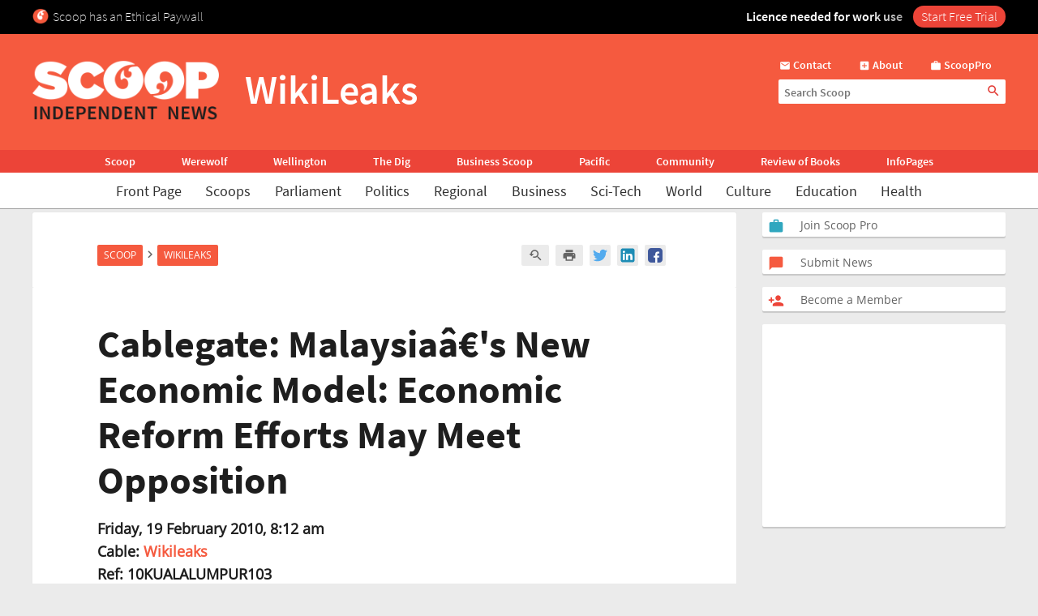

--- FILE ---
content_type: text/html; charset=UTF-8
request_url: https://www.scoop.co.nz/stories/WL1002/S01242.htm
body_size: 2255
content:
<!DOCTYPE html>
<html lang="en">
<head>
    <meta charset="utf-8">
    <meta name="viewport" content="width=device-width, initial-scale=1">
    <title></title>
    <style>
        body {
            font-family: "Arial";
        }
    </style>
    <script type="text/javascript">
    window.awsWafCookieDomainList = [];
    window.gokuProps = {
"key":"AQIDAHjcYu/GjX+QlghicBgQ/[base64]",
          "iv":"D549VgCW9wAAAkGE",
          "context":"pNpOCGRHHPQNdnIwn3EwWlQl36QI2KwgJLI090NY4wUqytEb0p4TIYCuShbnrTW/LrbUAfOqUpA0u6yMnL/AaVsqLZ0odJstf+lPenPW94st/bGaOgjDrs1l4gu7RJrgmO/uqPI7VA0qEde2esM5bMjQQTrgaf6m8+A8CoTCys8Wz6/bpE3PpdbGS2f+FTmeVj1LXAg25LZ3d3PnYIxb8rzTougXVPxKjjHbtlB38uMrWw96iBL3u8mAHKF4RsJ987JdpS180Oa9ect4SC+5XMj/FMCnl+aQW1L9cDfYF00ZVTYErpnOfGdo/uEbLqmJsi2um9OEX6xkeW5FM63RanrW90xDPOKdNfBvSkYLBajJuJBmUqWSGGJm6Mti53DYKNzuBqhEQShrUnXgoYxI9kHYB8/DBt81zQ/BQ5DbD4v7gxpY5sZoc4Dv/04T7CLAAfQN4ErZYIDj3wVwiDxDc9RcOO5ViUXtpM8H6wDgJLCfCPW7mAW0g98Cd+7hz2OB8r1DXAXnQjbAXHXJpK6krtXC5n9R0blp/v/WbJ7bHJMBHBUxCL/u6/vOMA+mxDgu+RoDC9l0RAwC4jQJzjwDoE1TBFVF7fNYpV3KLhu2rnYhb12ax/Dzrz7utKe+c8MUafMSEnpchU3G3DZJVCcDyDHJRJPiiXzAI+qpJh+SiwHhSjogJqUSYpSReeTEObAe0vOJZqnbhz7bZqCuPQ3AruUUsZ7e6oLC74zodITLlRI6pxJctlWPujweM78XaXOvMunfKBY2dQSbMY33O+/oEE8kJmDBvw=="
};
    </script>
    <script src="https://74c0c33c6cb6.2212dd66.us-east-2.token.awswaf.com/74c0c33c6cb6/6bce03ed618d/1a9c5bbc1809/challenge.js"></script>
</head>
<body>
    <div id="challenge-container"></div>
    <script type="text/javascript">
        AwsWafIntegration.saveReferrer();
        AwsWafIntegration.checkForceRefresh().then((forceRefresh) => {
            if (forceRefresh) {
                AwsWafIntegration.forceRefreshToken().then(() => {
                    window.location.reload(true);
                });
            } else {
                AwsWafIntegration.getToken().then(() => {
                    window.location.reload(true);
                });
            }
        });
    </script>
    <noscript>
        <h1>JavaScript is disabled</h1>
        In order to continue, we need to verify that you're not a robot.
        This requires JavaScript. Enable JavaScript and then reload the page.
    </noscript>
</body>
</html>

--- FILE ---
content_type: text/html;charset=UTF-8
request_url: https://www.scoop.co.nz/stories/WL1002/S01242.htm
body_size: 23730
content:

<!DOCTYPE html>
<html>
<head>
<meta http-equiv="content-type" content="text/html; charset=utf-8">
<meta name="viewport" content="width=device-width, initial-scale=1.0">


<meta name="title"       content="Cablegate: Malaysia&acirc;&euro;&#39;s New Economic Model: Economic Reform Efforts May Meet Opposition" />
<meta name="keywords"    content="Wikileaks, WikiLeaks, Cablegate, Economic Conditions, Financial and Monetary Affairs, Internal Governmental Affairs, Malaysia, Scoop" />
<meta name="description" content=" VZCZCXRO7450 PP RUEHCHI RUEHDT RUEHHM RUEHNH DE RUEHKL #0103/01 0500812 ZNY CCCCC ZZH P 190812Z FEB 10 FM AMEMBASSY KUALA LUMPUR TO RUEHC/SECSTATE WASHDC PRIORITY 3855 I" />
<link rel="amphtml"      href="https://m.scoop.co.nz/stories/WL1002/S01242/cablegate-malaysiaas-new-economic-model-economic-reform-efforts-may-meet-opposition.htm" />

<meta name="verify-v1" content="DmDRtGvVBvw+iZevBiahLdYqjyp7GyLA1poTPET2uBg=" >
<meta name="y_key" content="4091684479be8a25">
<meta name="msvalidate.01" content="D3EE7BEC171B22CC0004BCAD3AA9F55A" />
<meta name="google-site-verification" content="_g7_as_6L5G11kGq92K0w9zHzfUnAYXOUVCvYtF0evQ" />
<title>
Cablegate: Malaysiaâ€'s New Economic Model: Economic Reform Efforts May Meet Opposition | Scoop News
</title>
<!-- Scoop is Copyright (C) 1996-2026 Scoop Publishing Ltd - All Rights Reserved -->
<link rel="stylesheet" href="/styles/scoop.css?v=10.13" type="text/css" media="screen">
<link rel="stylesheet" href="/styles/textads.css?v=10.13" type="text/css" media="screen">
<link rel="stylesheet" href="/styles/tabs.css?v=10.13" type="text/css" media="screen">
<link rel="stylesheet" href="/images/fonts/material-icons/load.css?v=10.13" type="text/css" media="screen">
<link rel="stylesheet" href="/images/fonts/source-sans-pro/load.css?v=10.13" type="text/css" media="screen">
<link rel="stylesheet" href="/images/fonts/open-sans/load.css?v=10.13" type="text/css" media="screen">
<!--[if IE]><link rel="stylesheet" href="/styles/msie.css?v=10.13" type="text/css" media="screen"><![endif]-->
<!--[if IE 8]><link rel="stylesheet" href="/styles/msie8.css?v=10.13" type="text/css" media="screen"><![endif]-->
<link rel="stylesheet" href="/styles/print.css?v=10.13" type="text/css" media="print">





<link rel="shortcut icon" href="/images/favicons/favicon.png" />

<link rel="apple-touch-icon" sizes="192x192" type="image/png" href="/images/favicons/ati-192.png" />
<link rel="apple-touch-icon" sizes="120x120" type="image/png" href="/images/favicons/ati-120.png" />
<link rel="apple-touch-icon" sizes="76x76" type="image/png" href="/images/favicons/ati-76.png" />
<link rel="apple-touch-icon" sizes="72x72" type="image/png" href="/images/favicons/ati-72.png" />
<link rel="apple-touch-icon" sizes="114x114" type="image/png" href="/images/favicons/ati-114.png" />
<link rel="apple-touch-icon" sizes="180x180" type="image/png" href="/images/favicons/ati-180.png" />
<link rel="apple-touch-icon" sizes="57x57" type="image/png" href="/images/favicons/ati-57.png" />
<link rel="apple-touch-icon" sizes="152x152" type="image/png" href="/images/favicons/ati-152.png" />
<link rel="apple-touch-icon" sizes="64x64" type="image/png" href="/images/favicons/ati-64.png" />
<link rel="apple-touch-icon" sizes="48x48" type="image/png" href="/images/favicons/ati-48.png" />
<link rel="apple-touch-icon" sizes="32x32" type="image/png" href="/images/favicons/ati-32.png" />
<link rel="apple-touch-icon" sizes="16x16" type="image/png" href="/images/favicons/ati-16.png" />

<meta name="section_key" content="world">

<!-- removing these two per google instructions 2024-03-26
<script type="text/javascript" async="async" src="https://www.googletagservices.com/tag/js/gpt.js"></scrip
t>
<script type="text/javascript" async="async" src="https://www.google-analytics.com/analytics.js"></script>
-->

<script type="text/javascript">
  var googletag = googletag || {};
  googletag.cmd = googletag.cmd || [];
  var scoop = scoop || {};
  scoop.dom = {};
  scoop.dom.loaded = false;
  scoop.meta = {};
  scoop.meta.gaw = {};
  
  scoop.meta.gaw.sites = "Scoop";
  scoop.meta.gaw.sections = ["World"];

  scoop.meta.byline = "wikileaks";
  scoop.meta.gaw.bylines = ["wikileaks"];
  scoop.meta.gaw.keywords = [];

  (function(l) {
  l.push("cablegate");
  l.push("economic conditions");
  l.push("financial and monetary affairs");
  l.push("internal governmental affairs");
  l.push("malaysia");
  })(scoop.meta.gaw.keywords);

  scoop.meta.keywords = scoop.meta.gaw.keywords.slice();

  (function(l) {
  l.push("wikileaks");
  l.push("wikileaks");
  l.push("scoop");
  })(scoop.meta.keywords);

  


  if(typeof window['ga'] == 'undefined') {
    window.ga = function() {
      if(typeof window.ga['q'] == 'undefined') {
        window.ga.q = [];
      }
      window.ga.q.push(arguments);
    };
  }

  scoop.hohonu = {};
  scoop.hohonu.ga = {};
  scoop.hohonu.ga.trackers_ref = [
    {'code' : 'UA-4736591-1',  'tid' : 'GT1'},
    {'code' : 'UA-5942402-1',  'tid' : 'GT2'},
    {'code' : 'UA-4736591-25', 'tid' : 'GT3'},
    {'code' : 'UA-4736591-26', 'tid' : 'GT4'}
  ];
  scoop.hohonu.ga.recipies = [];

  scoop.hohonu.ga.addRecipie = function(recipie) {
    var gai = scoop.hohonu.ga;
    gai.recipies.push(recipie);
    setTimeout(function() {
      var x;
      for(x = 0; x < gai.trackers_ref.length; x += 1) {
        recipie(gai.trackers_ref[x]);
      }      
    }, 1);
  };  

  (function(gai) {
    var x;
    for(x = 0; x < gai.trackers_ref.length; x += 1) {
      ga('create', gai.trackers_ref[x].code, 'auto', gai.trackers_ref[x].tid);
    }
  })(scoop.hohonu.ga);

  scoop.hohonu.ga.addRecipie(function(tracker_ref) {
    ga(tracker_ref.tid + '.send', 'pageview');
  });
		   
  function GA_googleFillSlot() {} // NOOP
</script>

<script type="text/javascript" src="/styles/scoop-modern-1.js" async="async"></script>

<meta property="fb:admins" content="100007318459475" />
<meta property="og:image" content="http://img.scoop.co.nz/stories/images/1908/scoop_image.jpg" />

<!-- <script type="text/javascript" language="javascript" async="async" src="https://kara.scoop.co.nz/www-scoop-swbanner.js"></script> -->
<!-- v3 popup js -->
<script>
function showPopup() {
    const lastShown = localStorage.getItem('popupLastShown');
    if (lastShown && (Date.now() - lastShown) < 10 * 24 * 60 * 60 * 1000) {
        return; // Don't show if within 10 days. 
    }

    // Add the 'active' class to the popup element
    document.getElementById("popup").classList.add("active");

    setTimeout(function() {
        document.body.style.overflow = "hidden";
        document.documentElement.style.height = '100%';
    }, 1000); // delay (in milliseconds)

    localStorage.setItem('popupLastShown', Date.now());
}

function showPage(pageId) {
    // Hide all pages and remove 'active' class
    document.querySelectorAll('#popup-content > div').forEach(page => {
        page.style.display = 'none';
        page.classList.remove('active'); 
    });

    // Show the selected page and add 'active' class
    document.getElementById(pageId).style.display = 'block';
    document.getElementById(pageId).classList.add('active'); 
}

function closePopup() {
    // Remove the 'active' class to hide the popup
    document.getElementById("popup").classList.remove("active"); 

    document.body.style.overflow = "unset"; // Re-enable scrolling
    document.documentElement.style.height = 'auto'; 
}

function goToNewPage() {
    window.location.href = "https://pro.scoop.co.nz/individual/"; 
}

window.onload = function() {
    showPopup(); 
};
</script>
<style>
.story-panel { margin: 10px 0 20px 0;}
.story-panel img {
    height: 100px;
    width: 125px;
    object-fit: cover;
    margin: 5px 10px 10px 0;
}
.story-panel h4 {
    margin: 8px 0 0;
    font-size: 16px;
    color: #1e1e1e;
    font-size: 21px;
    line-height: 23px;
    margin-bottom: 8px;
    font-family: Source Sans Pro, Trebuchet MS, Arial;
}
.story-panel a p {
    color: #646464;
    }
.story-panel a:hover h4 {
    text-decoration: none;
    color: #f76b43;
}
.story-panel h4:nth-child(2) {
    font-size: 16px;
    margin-bottom: 0px;
}
.lead-story-panel a p {
    color: #646464;
}
.lead-story-panel a:hover h1 {
    text-decoration: none;
    color: #f76b43;
}
</style>

<style>
.article-left-box {margin: 20px 0; padding: 0;}
#article-topper-box {background: #ebebeb; float:left; padding: 24px 80px 24px 80px; margin: 0 -80px;}
@media screen and (max-width: 768px) {#article-topper-box {margin: 0 -32px; padding: 24px 32px 24px 32px;} }
@media screen and (max-width: 480px) { #article-topper-box {margin: 0 -8px; padding: 24px 8px 24px 8px;} }
#article-topper-box #top-stories {margin: 0 -80px;}
@media screen and (max-width: 768px) {#article-topper-box #top-stories {margin: 0 -32px; } }
@media screen and (max-width: 480px) {#article-topper-box #top-stories {margin: 0 -8px;} }
 .img-float-right img, #img-float-right img {height: 100px; width: 125px; object-fit: cover;}
</style>

<style>
figure.image {  display: table;  clear: both;  text-align: center;  margin: 1em auto;}
figure.image>img {  display: block;  margin: 0 auto;  max-width: 100%;  max-height: 400px;  min-width: 50px;}
figure.image>figcaption {  display: table-caption;  caption-side: bottom;  word-break: break-word;  color: hsl(0, 0%, 20%);  background-color: hsl(0, 0%, 97%);  padding: .6em;  font-size: .75em;  outline-offset: -1px;}
#article table {
    margin: 0 auto;
    border-collapse: collapse;
    border: 1px solid #ccc;}
#article table td {
    border: 1px solid #ccc;
    padding: 8px;
    text-align: left;}
#article table th {
    border: 1px solid #ccc;
    padding: 8px;
    text-align: left;}
blockquote {
    border-bottom: 4px solid #f55a3f;
    border-radius: 8px;
    color: black;
    padding: 8px 16px 0px 16px;
    background-color: #f55a3f1f;
    box-shadow: 0px 1px 3px 0px rgba(0, 0, 0, 0.2), 0px 1px 1px 0px rgba(0, 0, 0, 0.14), 0px 2px 1px -1px rgba(0, 0, 0, 0.12);}
    #article iframe {
	max-width:95%;
	width: 100%    }
/* CLS fix 2022 */
#outer-wrapper {padding-top: 230px;}
@media screen and (max-width: 935px) {
#outer-wrapper {padding-top: 30px;}
}
#outer-wrapper {display: flow-root;}
body.scrolling-menu {padding-top: unset;}
#header-purotu {position: fixed;}
</style>

<!-- Google Tag Manager -->
<script>
window.dataLayer = window.dataLayer || [];
</script>

<script>(function(w,d,s,l,i){w[l]=w[l]||[];w[l].push({'gtm.start':
new Date().getTime(),event:'gtm.js'});var f=d.getElementsByTagName(s)[0],
j=d.createElement(s),dl=l!='dataLayer'?'&l='+l:'';j.async=true;j.src=
'https://www.googletagmanager.com/gtm.js?id='+i+dl;f.parentNode.insertBefore(j,f);
})(window,document,'script','dataLayer','GTM-MFGHBG');</script>
<!-- End Google Tag Manager -->

<style>

.story-panel {
    margin: 10px 0 10px 0;
    float: left;
    padding: 10px 10px 10px 20px;
    box-shadow: 0px 2px 1px rgba(0, 0, 0, .15);
    background: #ffffff;
    border-radius: 2px;
}

.story-panel h4 i::after, .lead-story-panel h1 i::after {
    white-space: pre; content: '\A';
}

.story-panel h4 i, .lead-story-panel h1 i {
    font-size: 75%; font-weight: 500; line-height: 75%;
}

  
.left-col {
    padding-right: ;
    padding-left: 0px;
    background: none;
    border-right: none;
    width: calc(50% - 12px);
}

.centre-col {
    padding-left: 0px;
    padding-right: 0px;
    float: left;
    width: calc(50% - 12px);
    background: none;
    padding: none;
    padding-bottom: 24px;
}

.section-wrapper > .container > .section-wrapper {
 border-right: none;
}
  
div.section-wrapper {
    background: none !important;
    box-shadow: none !important;
    border-radius: unset !important;
}
  .headline-right > div > div[id^="div-gpt-ad"] {
    text-align: center;
}
  
  .headline-right:has(div > div[id^="div-gpt-ad"]) {
    box-shadow: none!important;
    background:none!important;
}
  
div > iframe[id^="google_ads_iframe_"] {
    width: initial!important;
    margin: 0 auto;
}
  
@media screen and (max-width: 970px) {
    .right-col {
        margin-left:8px!important;
	    margin-right:8px!important;
	    float: left;
        width: calc(100% - 16px);
        background: #FFF;
        margin-bottom: 24px;		
    }

    .doubleleft-col {
        width: calc(100% - 16px);
        max-width: none;
        float: left;
        padding-bottom: 16px;
        padding-left: 8px;
        padding-right: 8px;
    }

    #leader {
        float: left;
        padding: 16px 16px 24px 16px!important;
    }

    div.section-wrapper, #header-wrapper-base, #top-strip-base {
        width: 100%; /*   width: calc(100%); */
        margin-left: 0px;
        margin-right: 24px;
    }
  
    .section-wrapper > .container > .section-wrapper, #outer-wrapper > .container > .section-wrapper {
      /*teststsrt  margin-left: 8px; /* margin > Padding */
    }
  #outer-wrapper {
          width: 100%; 
    }
    .container > .section-wrapper {
         width: calc(100% - 8px);  /* new */
          margin-left: 8px; /* new */
    }
    .centre-col, .left-col {
        padding-right: ; * was 8px */
        width: calc(50% - 12px);
    }

    .left-col {
        background: none;
        border-right: none;
      	padding-left:0px;
    }

    .section-wrapper > .container > .section-wrapper {
        border-right: none;
    }
}

@media screen and (max-width: 935px) {
    #outer-wrapper {
        padding-top: 127px;
    }
  
    .story-panel {
        margin: 10px 0 0px 0!important;
        padding: 8px 8px 8px 18px!important;
    }

    .story-panel h4 {
        font-size: 19px;
        line-height: 22px;
    }
  
    .centre-col, .left-col {
        width: calc(50% - 8px);
	    margin-left: 0px;
	    margin-right: 0px;
        padding-right: 0px;
        float: left;
    }
    .centre-col {
    padding-left: 8px !important; /* maring > Padding */
    }
    .left-col {
    padding-top: 16px;
    }
  
    div.section-wrapper, #header-wrapper-base, #top-strip-base {
        width: 100%;
        margin-left: 0;
        margin-right: 0;
    }

    #top-stories {
        overflow-x: scroll;
        overflow-y: hidden;
        display: -webkit-box;
        margin-right: -8px;
        margin-left: -8px;
        float: none;
        scrollbar-width: none; /* Firefox */
        -ms-overflow-style: none;  /* Internet Explorer 10+ */
        scrollbar-width: thin;
        margin-bottom: 24px;
        padding-bottom: 0px;
  }
    
    #top-stories::-webkit-scrollbar {
        display: none;
        width: 0;
        height: 0;
    }
    .top-story {
	    width: 150px;
	    height: 100px;
        border-radius: 5px;
    } 
   .top-story:first-of-type  {
	    margin-left:8px
    }
    .top-story:last-of-type  {
	    margin-right:8px
    }
   #header-purotu-wires ul li {
	    display: block;
        margin: 0 14px;
      
    }
    #header-purotu-wires {
        display: block;
        width: 100%;
        float: left;
        overflow-x: auto;
        /* position: relative; */
        /* top: 20px; */
   } 
    #header-purotu-wires ul {
        margin-left: 0px;
        overflow: scroll;
        scrollbar-width: thin;
        width:100%;
        height: 40px;
        display:-webkit-box;
        margin-right: 0px;
        float: none;
        /* scrollbar-width: none; /* Firefox */
        -ms-overflow-style: none;  /* Internet Explorer 10+ */ 
   }
    #header-purotu-wires ul::-webkit-scrollbar {
        display: none;
        width: 0;
        height: 0;
    }
    #header-purotu.scrolling-menu #header-purotu-wires { 
        display:none; 
    }
}

@media screen and (max-width: 540px) {
    .centre-col, .left-col {
    width: calc(100% - 8px)!important; /* was 16 */
    }
   .story-panel img, .img-float-right img, #img-float-right img {
    height: 150px;
    width: 45%;
    }
   /* .story-panel h4 i::before {
    white-space: pre; content: '\A';
    } */
    .left-col {
    padding-bottom: 0px;
    /* padding-left:8px; */
    }
    .centre-col {
    padding-top: 0px; 
    margin-left: 0px !important;
    padding-left: 0px !important;
  }
}


</style>





<!-- open graph story  -->



</head>
<body>
<div id="page-wrapper">


<!-- spider trap -->
<a href="/robots/bad-robot.html"><img height="1" width="1" align="right" border="0" src="//img.scoop.co.nz/images/pixel.gif?bad-robot"></a>
<!-- end spider trap -->



<div id="header-purotu">
  <div id="header-purotu-strip">
    <!-- <style>
@media screen and (max-width: 970px) {
#top-dfp {display: none;}
}
#top-dfp {text-align: center; min-height:120px;}
</style>
<div id="top-dfp"><! -- /1688062/Scoop_Big-Banner --  >
<style> 
@media screen and (min-width: 935px){
#outer-wrapper {padding-top: 350px;} }</style>
<div id='div-gpt-ad-1493962836337-0'>
<script>
googletag.cmd.push(function() { googletag.display('div-gpt-ad-1493962836337-0'); });
</script>
</div> 
</div> -->
<!-- Google Tag Manager (noscript) -->
<noscript><iframe src="https://www.googletagmanager.com/ns.html?id=GTM-MFGHBG"
height="0" width="0" style="display:none;visibility:hidden"></iframe></noscript>
<!-- End Google Tag Manager (noscript) -->
<div id="ethical-paywall-banner" style=" width: 100%; height: 42px;display: block;background: #000;color: #fff;border: none;overflow:hidden;">
<style>
@media screen and (max-width: 935px) {#header-purotu {height: 87px;} #outer-wrapper {padding-top: 87px;}} #header-purotu-strip {display:block!important;padding:0px!important;}
@media screen and (max-width: 794px) {#ep-banner-left {display:none;}} a:hover.ep-button{background-color:#E04035!important;}
@keyframes shimmer { 100% {-webkit-mask-position:left}}
</style>
<div id="ethical-paywall-banner-content" style="max-width: 1220px;margin: 0 auto;font-size: 1em;">


<div id="ep-banner-left" style="float: left; font-weight: 200; font-size: 1em; text-align: left;position: relative;margin-left: 10px;top: 10px; margin-right: 10px;"><img height="20px" width="20px" src="https://www.scoop.co.nz/images/favicons/ati-48.png" style="float:left; margin-right: 5px;">Scoop has an Ethical Paywall
</div>

<div id="ep-banner-right" style="position: relative;float:right;top: 10px;margin-right:10px; font-weight: 600;"><span style="-webkit-mask:linear-gradient(-90deg,#000 45%,#0005,#000 70%) right/350% 100%; background-repeat: no-repeat; animation: shimmer 4s 4;">Licence needed for work use </span><a class="ep-button" href="https://pro.scoop.co.nz/individual/?epb" style="color:#fff;margin-left:10px;background:#EC4438;border-radius:15px;padding:3px 10px 4px 10px;font-weight:300;">Start Free Trial</a></div>
</div>
</div>


  </div>
  <div id="pp-banner"></div>
  <div id="header-purotu-thick">
    <i class="material-icons" id="header-purotu-menu-button">&#xE5D2;</i>
    <div id="header-purotu-logo">
      <a href="/?from=top-banner-purotu-1">
	<img alt="Scoop" src="/images/Scoop_Independent_News_BWLogo.svg.png" title="Go to the home page" class="for-full">
	<img alt="Scoop" src="/images/Scoop_Independent_News_White.png" title="Go to the home page" class="for-skinny">
      </a>
    </div>
    <div id="header-purotu-title">WikiLeaks</div>
    <div id="header-purotu-tools">
      <div id="header-purotu-shortcuts">
	
<a id="about-us-head" href="https://www.scoop.co.nz/about/contact.html"><i class="material-icons">&#xE0BE;</i> <span>Contact</span></a>
<a id="subscribe-head" href="https://www.scoop.co.nz/about/about.html"><i class="material-icons">&#xE146;</i> <span>About</span></a>
<a id="login-head" href="https://pro.scoop.co.nz/?from=scoop"><i class="material-icons">&#xE8F9;</i> <span>ScoopPro</span></a>

      </div>
      <div id="header-purotu-search">
    <form method="get" action="https://search.scoop.co.nz/search">
    <input class="scoop-words" placeholder="Search Scoop" type="text" name="q" maxlength="50" /><button type="submit" name="submit"><i class="material-icons">&#xE8B6;</i>
</button>
</form>

</div>
    </div>
  </div>

  <div id="header-purotu-network">
    <ul>
      <li><a href="https://www.scoop.co.nz">Scoop</a></li>        
      <li><a href="http://werewolf.co.nz">Werewolf</a></li>        
      <li><a href="http://wellington.scoop.co.nz">Wellington</a></li>
      <li><a href="https://thedig.nz">The Dig</a></li>
      <li><a href="http://business.scoop.co.nz">Business Scoop</a></li>
      <li><a href="http://pacific.scoop.co.nz">Pacific</a></li>        
      <li><a href="http://community.scoop.co.nz">Community</a></li> 
      <li><a href="http://books.scoop.co.nz">Review of Books</a></li> 
      <li><a href="https://info.scoop.co.nz">InfoPages</a></li>  
    </ul>
  </div>
  
  <div id="header-purotu-wires">
    
<ul>
    <li><a href="https://www.scoop.co.nz/">Front Page</a></li>
    <li><a href="https://www.scoop.co.nz/news/scoops.html">Scoops</a></li>
    <li><a href="https://www.scoop.co.nz/news/parliament.html">Parliament</a></li>
    <li><a href="https://www.scoop.co.nz/news/politics.html">Politics</a></li>
    <li><a href="https://www.scoop.co.nz/news/regional.html">Regional</a></li>
    <li><a href="https://www.scoop.co.nz/news/business.html">Business</a></li>
    <li><a href="https://www.scoop.co.nz/news/sci-tech.html">Sci-Tech</a></li>
    <li><a href="https://www.scoop.co.nz/news/world.html">World</a></li>
    <li><a href="https://www.scoop.co.nz/news/culture.html">Culture</a></li>
    <li><a href="https://www.scoop.co.nz/news/education.html">Education</a></li>
    <li><a href="https://www.scoop.co.nz/news/health.html">Health</a></li>
</ul>

  </div>

  <div id="header-purotu-menu">
    <i class="material-icons" id="header-purotu-menu-button-2">&#xE5CD;</i>

    <div id="header-purotu-menu-tools">
      <div id="header-purotu-menu-search">
    <form method="get" action="https://search.scoop.co.nz/search">
    <input class="scoop-words" placeholder="Search Scoop" type="text" name="q" maxlength="50" /><button type="submit" name="submit"><i class="material-icons">&#xE8B6;</i>
</button>
</form>

</div>
      <div id="header-purotu-menu-shortcuts">
	
<a id="about-us-head" href="https://www.scoop.co.nz/about/contact.html"><i class="material-icons">&#xE0BE;</i> <span>Contact</span></a>
<a id="subscribe-head" href="https://www.scoop.co.nz/about/about.html"><i class="material-icons">&#xE146;</i> <span>About</span></a>
<a id="login-head" href="https://pro.scoop.co.nz/?from=scoop"><i class="material-icons">&#xE8F9;</i> <span>ScoopPro</span></a>

      </div>
    </div>

    <div class="header-purotu-menu-header">Scoop</div>
    
<ul>
    <li><a href="https://www.scoop.co.nz/">Front Page</a></li>
    <li><a href="https://www.scoop.co.nz/news/scoops.html">Scoops</a></li>
    <li><a href="https://www.scoop.co.nz/news/parliament.html">Parliament</a></li>
    <li><a href="https://www.scoop.co.nz/news/politics.html">Politics</a></li>
    <li><a href="https://www.scoop.co.nz/news/regional.html">Regional</a></li>
    <li><a href="https://www.scoop.co.nz/news/business.html">Business</a></li>
    <li><a href="https://www.scoop.co.nz/news/sci-tech.html">Sci-Tech</a></li>
    <li><a href="https://www.scoop.co.nz/news/world.html">World</a></li>
    <li><a href="https://www.scoop.co.nz/news/culture.html">Culture</a></li>
    <li><a href="https://www.scoop.co.nz/news/education.html">Education</a></li>
    <li><a href="https://www.scoop.co.nz/news/health.html">Health</a></li>
</ul>

    <div class="header-purotu-menu-header">Network</div>
    <ul>
      <li><a href="https://www.scoop.co.nz">Scoop</a></li>        
      <li><a href="http://werewolf.co.nz">Werewolf</a></li>        
      <li><a href="http://wellington.scoop.co.nz">Wellington Scoop</a></li>
      <li><a href="https://thedig.nz">The Dig</a></li>
      <li><a href="http://business.scoop.co.nz">Business Scoop</a></li>        
      <li><a href="http://pacific.scoop.co.nz">Pacific</a></li>
      <li><a href="http://community.scoop.co.nz">Community</a></li> 
      <li><a href="http://books.scoop.co.nz">Review of Books</a></li> 
      <li><a href="https://info.scoop.co.nz">InfoPages</a></li>  
    </ul>
  </div>

</div>


<div id="outer-wrapper">






<div class="article-subheadings">
  <p>
<a href="http://<% search.scoop.co.nz %>/" style="white-space: nowrap">Search</a></p>
</div>

<div id="article-head-spacer">&nbsp;</div>

<!-- LEADER -->
  <div class="container">
     <div class="doubleleft-col">
       

       


<div id="bread-crumb">
<a href="http://www.scoop.co.nz/">Scoop</a> <i class="material-icons bread-crumb-sep">&#xE315;</i> <a href="http://www.scoop.co.nz/news/wikileaks.html">WikiLeaks</a> 
    <div id="article-tools">




        <a rel="nofollow" title="Find related articles" href="http://search.scoop.co.nz/search?q=related:WL1002/S01242"><i class="material-icons">&#xe8fa;</i></a>

        <a rel="nofollow" title="Printer friendly version" href="http://www.scoop.co.nz/stories/print.html?path=WL1002/S01242.htm"><i class="material-icons">&#xe8ad;</i></a>

<a href="https://twitter.com/intent/tweet?url=http%3A%2F%2Fwww.scoop.co.nz%2Fstories%2FWL1002%2FS01242.htm&amp;text=Cablegate%3A%20Malaysia%C3%A2%E2%82%AC&#39;s%20New%20Economic%20Model%3A%20Economic%20Reform%20Efforts%20May%20Meet%20Opposition" class="social-media-toolkit-button" id="social-media-toolkit-twitter-button"><img src="/images/Icons_Twitter.svg" alt=""></a>
<a href="https://www.linkedin.com/shareArticle?url=http%3A%2F%2Fwww.scoop.co.nz%2Fstories%2FWL1002%2FS01242.htm&amp;mini=true&amp;source=http://www.scoop.co.nz&amp;title=Cablegate%3A%20Malaysia%C3%A2%E2%82%AC&#39;s%20New%20Economic%20Model%3A%20Economic%20Reform%20Efforts%20May%20Meet%20Opposition" class="social-media-toolkit-button" id="social-media-toolkit-linkedin-button"><img src="/images/Icons_LinkedIn.svg" alt=""></a>
<a href="https://www.facebook.com/share.php?u=http%3A%2F%2Fwww.scoop.co.nz%2Fstories%2FWL1002%2FS01242.htm" class="social-media-toolkit-button"><img src="/images/Icons_Facebook.svg" alt="" id="social-media-toolkit-facebook-button"></a>

<script type="text/javascript">
  if(scoop && scoop.hohonu && scoop.hohonu.ga) {
    var x;
    var networks = ['twitter', 'facebook', 'linkedin'];
    for(x = 0; x < networks.length; x += 1) {
      (function(network) {
        scoop.hohonu.ga.addRecipie(function(tracker_ref) {
          var button = document.getElementById('social-media-toolkit-' + network + '-button');
	  if((typeof button.addEventListener) == 'undefined') {
	    return;
	  }
          button.addEventListener('click', function() {
            ga(tracker_ref.tid + '.send', 'social', network, 'Share Button Click', window.location.href);
	    return true;
	  });
        });
      })(networks[x]);
    }
  }
</script>

    </div>
</div>




       <div id="article">
         <div class="story-top">
           <h1>Cablegate: Malaysiaâ€'s New Economic Model: Economic Reform Efforts May Meet Opposition</h1>

           <span class="byline"><b>Friday, 19 February 2010,  8:12 am</b><br />
             <b>Cable: <a href="https://info.scoop.co.nz/Wikileaks">Wikileaks</a></b><br/><b>Ref: 10KUALALUMPUR103</b></span>

         </div>

	 <p>
         <p>VZCZCXRO7450
<br>PP RUEHCHI RUEHDT RUEHHM RUEHNH
<br>DE RUEHKL #0103/01 0500812
<br>ZNY CCCCC ZZH
<br>P 190812Z FEB 10
<br>FM AMEMBASSY KUALA LUMPUR
<br>TO RUEHC/SECSTATE WASHDC PRIORITY 3855
<br>INFO RUCNASE/ASEAN MEMBER COLLECTIVE PRIORITY
<br>RUEATRS/DEPT OF TREASURY WASHINGTON DC PRIORITY
<br>RUCPDOC/DEPT OF COMMERCE WASHINGTON DC PRIORITY
<br>RHHMUNA/HQ USPACOM HONOLULU HI PRIORITY
<br>RHEHNSC/NSC WASHDC PRIORITY
<br><p>C O N F I D E N T I A L SECTION 01 OF 05 KUALA LUMPUR 000103 
<p>SIPDIS 
<p>STATE FOR EAP/MTS FOR DBISCHOF 
<br>STATE FOR EEB/IFD/OMA FOR BSAUNDERS AND AWHITTINGTON 
<br>STATE PASS USTR - WEISEL AND BELL 
<br>STATE PASS FEDERAL RESERVE AND EXIMBANK 
<br>STATE PASS FEDERAL RESERVE SAN FRANCISCO TCURRAN 
<br>SINGAPORE PASS SBLEIWEIS 
<br>USDOC FOR 4430/MAC/EAP/MHOGGE 
<br>TREASURY FOR OASIA AND IRS 
<br>GENEVA FOR USTR 
<p>E.O. 12958: DECL: 01/19/2020 
<br>TAGS: ECON EFIN ENIV EXIM MY PGOV
<br>SUBJECT: MALAYSIA’S NEW ECONOMIC MODEL: ECONOMIC REFORM EFFORTS MAY MEET OPPOSITION 
<p>REF: A. 09 KUALA LUMPUR 303 
<br>     B. 09 KUALA LUMPUR 318 
<br>     C. 09 KUALA LUMPUR 887 
<p>1.  (C) Summary:  Prime Minister Najib Razak (Najib) 
<br>introduced a first wave of limited economic reforms (refs A 
<br>and B) shortly after taking office in April 2009 and has 
<br>promised more substantial economic reforms designed to 
<br>improve Malaysia's competitiveness (ref C).  To accomplish 
<br>this, Najib formed the National Economic Advisory Committee 
<br>(NEAC) to develop a New Economic Model (NEM), an economic 
<br>policy roadmap which he hopes will lead Malaysia from middle 
<br>income to high income country status.  Little has been 
<br>revealed about the contents of the NEM, but government 
<br>officials say it is intended to address Malaysia's 
<br>"stagnating" economy, by improving education, reducing 
<br>corruption, strengthening weak public institutions, 
<br>reconfiguring emigration, cutting back on government 
<br>over-involvement in the private sector, and increasing low 
<br>domestic investment rates.  Leading Malaysian economists 
<br>believe that Najib is sincere in his desire to address these 
<br>problems.  However, they question his ability to make major 
<br>changes in the government's long-standing discriminatory 
<br>Bumiputera preference policies which have discouraged 
<br>domestic investment and new business formation and are 
<br>driving the "brain drain" of  young professional Malaysians 
<br>frustrated with limited opportunities under this  system. 
<br>Economists here expect Najib's effort to establish a policy 
<br>framework that will foster a more gradual move away from 
<br>ethnic preferences to a merit-based economy, but believe that 
<br>may be insufficient.   If PM Najib is unable to deliver on 
<br>NEM reforms, they expect the opposition will seize the reform 
<br>agenda as an issue for possible 2012 elections.   Executing a 
<br>robust NEM, however, will be even more difficult as the PM 
<br>will undoubtedly face steady opposition from within his own 
<br>political party (UMNO), particularly from members who fear 
<br>their parliamentary seats may be lost if the current 
<br>patronage system is dismantled.  End Summary. 

<div class="article-left-box-wrapper"><div class="article-left-box">
        




<div class="headline-right"><div id="in-cont" style="background:white;">
 <div id="txt1" style="text-align:left; font-size:14px; font-style: italic; color: grey; padding: 4px;">Advertisement - scroll to continue reading</div>

  <div style="min-height:250px;min-width: 300px;"><style> @media screen and (max-width: 768px) {.article-left-box {float: none; margin: 20px auto 20px auto; margin-left: calc( (100% - 300px) / 2 );}} 
@media screen and (max-width: 970px) {#article iframe { max-width: 100%;}} #article iframe { max-width: 100%;}</style>
<!-- /1688062/Scoop_Super-Rectangle -->
   <div id='div-gpt-ad-1493962836337-4' style="padding: 0 20px 0 0; text-align: center;">
<script>
googletag.cmd.push(function() { googletag.display('div-gpt-ad-1493962836337-4'); });
</script>
   </div>

  </div> 
</div>
</div>

</div></div>
<p>The New Economic Model: Reigniting High Growth 
<br>--------------------------------------------- - 
<p>2.  (C) Since Prime Minister Najib Tun Razak (Najib) took 
<br>office in April 2009, he has called for Malaysia to move from 
<br>a low value-added, manufacturing-for-export oriented middle 
<br>income economy to a knowledge-based service oriented high 
<br>income economy.  He has used the rubric of former Prime 
<br>Minister Mahathir's Vision 2020 goal of reaching "high-income 
<br>country" status by the year 2020 as his call to action to 
<br>justify developing a "New Economic Model" (NEM) to promote 
<br>economic transformation.  PM Najib quickly announced an 
<br>investment liberalization agenda and by April 2009 
<br>implemented a first tranche of reforms aimed at reducing 
<br>bumiputra (ethnic Malays and other non-Chinese or Indian 
<br>ethnicities) ownership requirements in 27 different 
<br>non-influential service sectors (e.g. veterinary services and 
<br>ship salvage and refloatation services) and allow foreign 
<br>controlling ownership interests in some types of financial 
<br>institutions (Ref A).  PM Najib announced a second tranche of 
<br>reforms late in April including reducing bumiputra ownership 
<br>requirements on all listed companies from 30% to 12.5% and 
<br>repealing Foreign Investment Commission guidelines on new 
<br>mergers and acquisitions by foreign firms (Ref B).  In July, 
<br>PM Najib formed the National Economic Advisory Committee 
<br>(NEAC) and charged the new body - made up of high profile 
<br>Malaysian and non-Malaysian economic figures - with 
<br>developing the NEM.  In his October 23 budget speech (Ref C), 
<br>PM Najib promised additional economic reforms. 
<p>Financial Crisis and Capital Flight Push GOM to Reform 
<br>--------------------------------------------- --------- 
<p>3. (C) Najib has been forced to consider a broader reform 
<br>program because the Global financial crisis (GFC) has put 
<br>tremendous pressure on the underpinnings of Malaysia's 
<br>economic growth.  FDI has slowed to a trickle, $15 billion of 
<br>portfolio investment departed in 2009 and has just begun to 
<br>return, and there remain large domestic reverse investment 
<br>outflows as Malaysian conglomerates focus on overseas rather 
<br>than domestic investment.  According to a January 8 UBS 
<br>Securities report, Malaysia experienced net capital out flows 
<br>in excess of $27 billion from mid-2008 to mid-2009.  More 
<br>telling, the UBS report states Malaysia has not experienced 
<br>net capital inflows in any one calendar year since 1997.  UBS 
<br>cites domestic investors investing outside Malaysia as the 
<br>primary source of the outflows.  PriceWaterhouse Coopers 
<br>Consulting Malaysia (PWC) General Manager Pearlene Cheong 
<br>described Western multi-national corporate interest in 
<br>investing in Malaysia as "dormant" and that ethnic Chinese 
<br>Malaysians had been taking their money out of Malaysia ever 
<br>since the Asian financial crisis.  She said that PWC's 
<br>investor advisory business has seen primarily North Asian 
<br>investors working in the extractive industries focused in 
<br>East Malaysia and added, "This is not the knowledge-based 
<br>type of employment that the government is looking for to 
<br>stimulate wage growth." 
<p>Bold Statements Calling for Change 
<br>---------------------------------- 
<p>4. (C) The Najib administration has identified several areas 
<br>of the economy needing reform and has announced its 
<br>intentions to carry out reforms through the NEM.  In a 
<br>December 1 speech to the Malaysian Institute of Economic 
<br>Research, Finance Minister II Husni said Malaysia's economy 
<br>was "stagnating" and highlighted Malaysia's most pressing 
<br>economic issues needing to be addressed by the NEM as 
<br>education, corruption, GOM economic over-management, weak 
<br>public institutions, emigration, and low domestic investment 
<br>rates. 
<p>Education: Husni said, "Our universities are a 
<br>disappointment." He cited Malaysia as having its highest 
<br>unemployment rate for recent college graduates while adding 
<br>that there is a severe shortage of skilled workers, implying 
<br>that large numbers of Malaysian recent college graduates are 
<br>unskilled.  Malaysian sovereign wealth fund Khazanah reported 
<br>that skilled labor shortages and the poor quality of 
<br>Malaysian graduates costs Malaysian competitiveness 15% of 
<br>GDP annually. 
<p>Corruption and Cronyism: He cited the recently released 
<br>Transparency International 2009 Corruption Perception Index, 
<br>in which Malaysia fell to number 56 of 180 countries, its 
<br>lowest rating in over 20 years, and continuing a fall from 
<br>number 26 in 2004.  Husni promised wholesale reform in 
<br>government procurement practices, controlled by the Ministry 
<br>of Finance, and an end to sole source contracts, except for 
<br>the military. 
<p>GOM Over-involvement in the Economy: Husni called for the 
<br>transparent divestiture of GOM interests in government-linked 
<br>corporations (GLCs) and the restoration of the private 
<br>sector's role as the primary engine for growth.  He also 
<br>cited that the GOM needs to discontinue open-ended protection 
<br>of domestic industries, allow market driven resource 
<br>allocation including greater precision in subsidy allocation, 
<br>and foster better competition policies to spur innovation. 
<p>Weak Public Institutions: Husni criticized the lack of 
<br>diversity in the civil service and proposed strengthening 
<br>public institutions through greater ethnic participation. 
<p>Brain Drain: He noted barriers to non-bumiputras in the job 
<br>market, starting and growing businesses, purchasing housing, 
<br>and educational opportunities began a move of many well 
<br>educated non-bumiputra Malaysians to emigrate.  The fact that 
<br>800,000 young Malaysians are now working abroad, 300,000 
<br>having emigrated in the past 18 months, including increasing 
<br>numbers of ethnic Malays was recently noted in Parliament. 
<br>Malaysia's "brain drain" has begun to get the attention of 
<br>policy makers, according to Husni. 
<p>Low Domestic Investment: Since 1997, domestic investment 
<br>rates halved from 20-25% of GDP annually to roughly 10% and 
<br>have remained at reduced levels for the past decade.  Husni 
<br>said that the 1Malaysia concept is intended to introduce 
<br>competition and move Malaysia to a more performance-based 
<br>culture like Japan, Korean, and Singapore, promoting an 
<br>attractive investment and working environment for all 
<br>Malaysians. 
<p>NEM to be Broad and Wide-Ranging 
<br>-------------------------------- 
<p>5.  (C) The government and our contacts have released few 
<br>details of the upcoming NEM.  However, PM Najib announced 
<br>December 22 at the Finance Ministry's "Media Night" that he 
<br>had approved the NEM direction, and that the final model will 
<br>be presented to the Cabinet and made public by the end of 
<br>February 2010.  The NEM will "set the direction of the 
<br>economy and make the economy more resilient", according to 
<br>Najib.  NEAC Acting Director of Research Tong Yee Siong, said 
<br>the NEAC met the week of February 1-5 to finalize its 
<br>recommendations to the Cabinet for approval and public 
<br>release by the end of February.  Tong told Econoffs that the 
<br>NEAC will produce goal papers and an economic model 
<br>framework.  Tong expected the recommendations to be very 
<br>broad, and would propose a policy framework to address the 
<br>most significant economic issues facing Malaysia and improve 
<br>its economic competitiveness.  Nicholas Zefferies, the 
<br>president of AmCham, and the only "foreign" member of the 
<br>NEAC, told Econ Counselor January 13 that NEAC reform 
<br>recommendations to PM Najib would be wide-ranging.  Zefferies 
<br>said that Najib was planning to give NEAC powers similar to 
<br>the Prime Minister's Special Task Force to Facilitate 
<br>Business (Pemudah), to enforce the planned economic reform 
<br>program on government Ministries. 
<p>Economic Reform Versus Ethnic Preferences 
<br>----------------------------------------- 
<p>6.  (C) Tong told us that the NEAC is focused on removing 
<br>disincentives to domestic investment established in the New 
<br>Economic Policy (NEP) as a key to reinvigorating domestic and 
<br>foreign investment.  He added that any basis for serious 
<br>economic and investment reform efforts in Malaysia involves 
<br>dismantling old entrenched Bumiputra ethnic preferences 
<br>established since the Mahathir regime in the NEP.  Finance 
<br>Minister II Husni's speech was important for connecting 
<br>Najib's 1Malaysia slogan to real economic reform, according 
<br>to Malaysian Institute for Economic Research Managing 
<br>Director and long-time UMNO economic advisor Mohamed Ariff. 
<br>However, as Husni criticized Malaysia's longstanding ethnic 
<br>preference policies, he qualified his statements by asserting 
<br>that "the government is not abandoning bumiputras" and that 
<br>the government will pursue reform in "a prudent and cautious 
<br>method" in an effort to allay bumiputra fears of economic 
<br>displacement.  Ariff told us that the Husni speech angered 
<br>some senior UMNO members who complained that Najib was 
<br>opening the economy too much and moving too fast toward 
<br>reform.  Opposition parliament members praised the speech, 
<br>according to Ariff. 
<p>PM Najib Seeks Incremental Reform 
<br>--------------------------------- 
<p>7.  (C) Our economic contacts close to PM Najib said they 
<br>were convinced he is sincere about wanting economic reform. 
<br>Economic Planning Unit Deputy Director General K. Govindan, 
<br>who briefs PM Najib and the cabinet weekly on Malaysian 
<br>economic performance and economic policy, told us he believes 
<br>PM Najib understands in general terms the reforms needed to 
<br>improve human capital and productivity, increase trade and 
<br>investment, and reduce corruption.  Nevertheless, Govindan 
<br>said he does not make specific economic policy 
<br>recommendations at those meetings for fear of offending other 
<br>Ministers in the meeting who oppose the reform agenda.  Ariff 
<br>also believes PM Najib legitimately seeks economic reform. 
<br>Ariff told us PM Najib's words to him were "change or be 
<br>changed" when referring to economic reform.  But Ariff also 
<br>said he expected PM Najib to slowly pick away at the NEP 
<br>without causing too much economic and political disruption. 
<br>This will require regularly announcing small reforms rather 
<br>than the sweeping reforms required to transform the economy. 
<br>Ariff offered the February NEM release and the June 2010 
<br>release of the 10th 5-year Malaysia Plan as two upcoming 
<br>opportunities for Najib to roll out more economic reforms. 
<p>Safe Won't Work 
<br>--------------- 
<p>8.  (C) In the view of our economist contacts, PM Najib's 
<br>"politically friendly" incremental strategy to economic 
<br>reform may end up being too little too late.  Tong projected 
<br>that for reform to work, the PM will need to make a bold 
<br>announcement on major reforms and then rally public support 
<br>for change.  Tong said that NEAC members are advocating that 
<br>PM Najib announce significant structural changes to 
<br>Malaysia's economy as a part of the NEM.  Govindan agreed 
<br>that major structural changes are needed for sustained 
<br>economic growth.  He added that a series of small reform 
<br>programs will eventually limit Malaysia to an unacceptably 
<br>low 3-4% annual growth rate that will keep the country 
<br>trapped in middle income status until "politics are removed 
<br>from education and the economy."  The critical point, Ariff 
<br>said, was that while Malaysia continued taking baby steps on 
<br>economic reform, its competitors for investment such as 
<br>Indonesia, Thailand, and Vietnam would be overtaking Malaysia 
<br>as the first choice for foreign direct investment. 
<p>Ruling Party May Block Aggressive Reform 
<br>---------------------------------------- 
<p>9.  (C) Each of our contacts agreed that political will is 
<br>the key to reform, but none are convinced all of the coming 
<br>announcements of plans to reform Malaysia's economy will be 
<br>backed by substantially broad concrete measures.  Ariff told 
<br>us that after early enthusiasm for economic reform,  some 
<br>UMNO insiders do not want reform that would take away the 
<br>economic rents and patronage system they have relied on to 
<br>maintain the party's power base for over a generation.  Ariff 
<br>predicted that UMNO would not survive in power by moving to 
<br>an open and transparent system and that UMNO insiders would 
<br>challenge Najib if he moved too strongly on government 
<br>reform.  Govindan sees Malaysia's huge and largely ethnic 
<br>Malay civil service, completely loyal to UMNO, but 
<br>increasingly incompetent, as PM Najib's largest obstacle.  He 
<br>commented that the civil service has a very narrow world view 
<br>and will oppose, even refuse to implement, reforms perceived 
<br>as damaging ethnic Malay interests, even if convinced of the 
<br>long-run gains for Malaysia.  Tong told us that achieving any 
<br>of the goals developed by the NEAC will require significant 
<br>political buy-in to operationalize the policy changes 
<br>necessary to reinvigorate investment and spur additional 
<br>growth.  However, Tong commented that NEAC members are 
<br>frustrated with a lack of high-level political commitment 
<br>outside of PM Najib as well as the slow responses from 
<br>Ministries which impeded progress on the NEM.  He added that 
<br>some NEAC members are concerned that the NEM maybe merely a 
<br>public relations exercise that will have no real long-term 
<br>policy impact.  Zeffries told us that he was not confident 
<br>that PM Najib has a sufficiently strong political position to 
<br>pursue the NEAC's upcoming proposals.  Liew described the 
<br>opposition closely watching economic reform, offering that an 
<br>inability of the ruling coalition to implement promised 
<br>economic reforms will provide powerful political ammunition 
<br>for use in upcoming federal elections in 2012. 
<p>Ethnic Minorities Support Reform 
<br>-------------------------------- 
<p>10.  (C) Cheong sees her Malaysian private sector business 
<br>clients as highly supportive of the type of economic opening 
<br>she believes PM Najib will announce in the NEM and commented 
<br>that ethnic Chinese, Indian, and urban Malays not directly 
<br>benefitting from UMNO patronage will strongly support 
<br>economic reform efforts, but that rural Malays, a strong UMNO 
<br>constituent base, will fear changes labeled as detrimental to 
<br>Bumiputra interests.  However, Cheong observed that 
<br>Non-Bumiputras have successfully competed in the open economy 
<br>at a disadvantage to Bumiputra and government linked 
<br>businesses for over 30 years and that Malaysians would 
<br>patiently wait for change.  She added that the lack of 
<br>investment is so obvious that the government is practically 
<br>being forced to take action. 
<br>KEITH<!-- LINKS REMOVED 
 SUB:0 URL:WL1002/S01242.htm -->
<p>
<a href="http://www.scoop.co.nz/about/terms.html" target="_blank"><span>&#169; Scoop Media</span></a><!-- 
  LINKS NOT REMOVED 
  SUB:0
  URL:WL1002/S01242.htm
 -->
         <br>
<div id="story-footer" style="padding:20px 0;">
<!-- /1688062/Scoop_Story-Footer -->
<div id='div-gpt-ad-1493962836337-6' style='min-width: 300px; min-height: 250px; text-align: center;'><div style="text-align:center; font-size:14px; font-style: italic; color: grey; padding: 4px;">Advertisement - scroll to continue reading</div>
  <script>
    googletag.cmd.push(function() { googletag.display('div-gpt-ad-1493962836337-6'); });
  </script>
</div>
</div>
<!--
<div id="byline-block">
<style> a.supporter:hover {background:#EC4438!important;} 
@media screen and (max-width: 480px) { #byline-block div.byline-block {padding-right:16px;}}</style>
<div class="byline-block byline-block-light" style="background-color:#ebebeb; font-size:16px; line-height:22px; font-weight:normal; border: 1px solid #f55a3f; width: -webkit-fill-available;">
<h4>Did you know Scoop has an Ethical Paywall?</h4>
<p>If you're using Scoop for work, your organisation needs to pay a small license fee with Scoop Pro. We think that's fair, because your organisation is benefiting from using our news resources. In return, we'll also give your team access to pro news tools and keep Scoop free for personal use, because public access to news is important!<br /><br />
 <a class="supporter" href="https://pro.scoop.co.nz/?from=SFPro23" target="_blank" style="background: #f55a3f; color: #ffffff!important; border-radius: 2px; padding: 5px 12px 6px 12px;font-weight:normal;">Go to Scoop Pro</a>  
<a style="color:#1e1e1e;" href="https://pro.scoop.co.nz/using-scoop-for-work/?from=SFPro23" target="_blank"><u>Find out more</u></a></p> 
</div>
</div> -->
<!-- Pro Individual -->
<div id="byline-block">
<style> a.supporter:hover {background:#EC4438!important;} 
@media screen and (max-width: 480px) { #byline-block div.byline-block {padding-right:16px;}}</style>
<div class="byline-block byline-block-light" style="background-color:#fff; font-size:16px; line-height:22px; font-weight:normal; border: 1px solid #f55a3f; width: -webkit-fill-available;">
<h3 style="margin-top:0px;">Using Scoop for work?</h3>
<p> Scoop is free for personal use, but you’ll need a licence for work use. This is part of our Ethical Paywall and how we fund Scoop. Join today with plans starting from less than $3 per week, plus gain access to exclusive <i>Pro</i> features.<br><br>
 <a class="supporter" href="https://pro.scoop.co.nz/Individual/?from=ProIn24" target="_blank" style="background: #f55a3f; color: #ffffff!important; border-radius: 2px; display: unset; border:none; padding: 5px 12px 6px 12px;font-weight:normal;">Join Pro Individual</a>  
<a style="color:#1e1e1e;display: unset; border:none;" href="https://pro.scoop.co.nz/using-scoop-for-work/?from=ProIn24" target="_blank"><u>Find out more</u></a></p> 
</div>
</div>


<div id="byline-block"><div class="byline-block byline-block-light">Find more from <a href="https://info.scoop.co.nz/Wikileaks">Wikileaks</a> on InfoPages.</div></div>
         <div class="cleaner">&nbsp;</div>

       </div><!-- /article -->
  
       <div class="cleaner">&nbsp;</div>

       <div>&nbsp;</div>

       

       <div id="article-base-links">
          
        <a href="http://www.scoop.co.nz/news/world.html">World Headlines</a>

       </div>

       
        <div class="section-heading">
    <h2><a href="http://www.scoop.co.nz/sections/world.html">WORLD</a></h2>
<p>
</p>
</div>


       

       <br />

       
     </div><!-- /doubleleft-col -->

       
        	<div class="section-wrapper">
    
<div class="cleaner">&nbsp;</div>
<div class="left-col" id="img-float-right">
    <div class="story-panel"><a href="https://www.scoop.co.nz/stories/WO2601/S00230/one-year-later-how-us-policies-are-reshaping-global-health-and-humanitarian-aid.htm"><h4><img src="https://mc-store1.s3.amazonaws.com/media/nn/www-scoop-co-nz/scoopFP/CF073XSPNXNIdruw.jpg" width="125" height="100"><i>Médecins Sans Frontières:</i> One Year Later - How US Policies Are Reshaping Global Health And Humanitarian Aid</h4><p>Though MSF does not accept US government funding, over the course of 2025 our teams saw the devastating impact of the US government's retreat from the communities we serve.</p></a></div><div class="story-panel"><a href="https://www.scoop.co.nz/stories/WO2601/S00205/commonwealth-launches-mining-feasibility-guidelines-to-strengthen-government-decision-making.htm"><h4><img src="https://mc-store1.s3.amazonaws.com/media/nn/www-scoop-co-nz/scoopFP/ukl0ScmfCZB4ORPM.jpg" width="125" height="100"><i>The Commonwealth:</i> Commonwealth Launches Mining Feasibility Guidelines To Strengthen Government Decision Making</h4><p>The inaugural Commonwealth Secretariat Environmental Resilience Day showcased the work of the Secretariat’s Climate Change & Oceans Directorate, which includes the Energy & Natural Resources section, as a core pillar of the Strategic Plan 2025–2030.</p></a></div><div class="story-panel"><a href="https://www.scoop.co.nz/stories/WO2601/S00198/survey-implementation-and-analysis-of-results-on-new-zealanders-perceptions-and-understanding-of-korea.htm"><h4><img src="https://mc-store1.s3.amazonaws.com/media/nn/www-scoop-co-nz/scoopFP/XtdiSrdFkik5S4_4.jpg" width="125" height="100"><i>Embassy of the Republic of Korea in New Zealand:</i> Survey Implementation And Analysis Of Results On New Zealanders’ Perceptions And Understanding Of Korea</h4><p>The survey was conducted by Rangahau Aotearoa Research New Zealand from 14 to 21 November 2025, targeting 1,017 New Zealand residents aged 18 and over nationwide. This study represents the first Korea specific public perception survey conducted by the Embassy in New Zealand.</p></a></div>
</div>

<div class="centre-col" id="img-float-right">
    
    <div class="story-panel"><a href="https://www.scoop.co.nz/stories/WO2601/S00180/donald-trump-americas-auditor-how-one-leader-exposed-democracys-fault-lines.htm"><h4><img src="https://mc-store1.s3.amazonaws.com/media/nn/www-scoop-co-nz/scoopFP/1KbKAzxnilUpglnS.jpg" width="125" height="100"><i>Martina Moneke:</i> Donald Trump, America’s Auditor - How One Leader Exposed Democracy’s Fault Lines</h4><p>What happens when a political outsider acts as an unsanctioned auditor of the system? Trump’s presidency exposes weaknesses in American democracy that had long gone unnoticed.</p></a></div><div class="story-panel"><a href="https://www.scoop.co.nz/stories/WO2601/S00165/secretary-general-on-un-at-80-humanity-strongest-when-we-stand-as-one.htm"><h4><img src="https://mc-store1.s3.amazonaws.com/media/nn/www-scoop-co-nz/scoopFP/1UvRxTmdVYyUnoOF.jpg" width="125" height="100"><i>UN News:</i> Secretary-General On UN At 80: Humanity Strongest When We Stand As One</h4><p>Powerful forces are lining up to undermine global cooperation, United Nations Secretary-General António Guterres warned at a landmark event in London on Saturday to commemorate the 80th anniversary of the General Assembly.</p></a></div><div class="story-panel"><a href="https://www.scoop.co.nz/stories/WO2601/S00159/rally-at-parliament-against-us-imperialism-in-latin-america.htm"><h4><img src="https://mc-store1.s3.amazonaws.com/media/nn/www-scoop-co-nz/scoopFP/s6YzMJghMai88hFQ.jpg" width="125" height="100"><i>Hands off Latin America:</i> Rally At NZ Parliament Against U.S. Imperialism In Latin America</h4><p>HOLA says the United States has a bloody legacy in Latin America, and has long played an aggressive and dominating role in the continent’s politics and economy. </p></a></div>
</div>




	</div>
    <div class="cleaner"></div>


    </div><!-- /container -->

    <div class="right-col">
      
        




<div class="headline-right"><a href="https://pro.scoop.co.nz/?source=SPW"><div id="get-more">
<i class="material-icons" style="color:#30A7BF;">work</i>
<span>Join Scoop Pro</span>
</div></a>
</div>
<div class="spacer-b">&nbsp;</div>
<div class="headline-right"><a href="/about/submit.html?source=RHS"><div id="get-more">
	<i class="material-icons"></i>
	<span>Submit News</span>
</div></a>
</div>
<div class="spacer-b">&nbsp;</div>
<div class="headline-right"><a href="
https://foundation.scoop.co.nz/?source=SPW"><div id="get-more">
<i class="material-icons" style="color:#ec4438;">person_add</i>
<span>Become a Member</span>
</div></a>



<!-- <a href="
https://news.google.com/publications/CAAqBwgKMLvRhQsw3fSCAw"><div id="get-more">
<i class="material-icons" style="color:#ec4438;">person_add</i>
<span>Follow Scoop on Google News</span>
</div></a> -->


<!-- <a href="https://twitter.com/scoopnz"><div id="get-more"><img src="/images/Icons_Twitter.svg"><span>Follow Scoop on Twitter</span>
</div></a> -->

</div>
<div class="spacer-b">&nbsp;</div>
<div class="headline-right"><style>body {overflow: unset;}</style> <!-- !important ? -->
<!-- /1688062/Scoop_Premium-Rectangle -->
<div id="in-cont" style="min-height:250px;">
<div id='div-gpt-ad-1493962836337-1'>
<script>
googletag.cmd.push(function() { googletag.display('div-gpt-ad-1493962836337-1'); });
</script>
</div>
</div>

</div>
<div class="spacer-b">&nbsp;</div>
<div class="headline-right"></div>
<div class="spacer-b">&nbsp;</div>

        











































<script type="text/javascript">
    var _open_T697336C8118A60 = 0;
    var _anchor_T697336C8118A60 = ['#tab_T697336C8118A60_world'];
    var _colours_T697336C8118A60 = ['#dee3e8'];
</script>

<div class="right-tabs">
    <div class="headline-double"><h4>LATEST HEADLINES</h4></div>
    <div class="tabcontainer">
        <ul id="T697336C8118A60">
            <li class="one-tab"  style=" background:  url(/images/one-tab.gif) no-repeat left top"  >WORLD</li>
        </ul>
    </div>
    <div id="cpT697336C8118A60">
        <div class="tab-content tab-bg1" id="tab_T697336C8118A60_world"  >
    
<ul>
    <li>
        <a target="_top" href="https://www.scoop.co.nz/stories/WO2601/S00234/tiny-quokka-joeys-melt-hearts-with-their-first-adorable-hops.htm">Tiny Quokka Joeys Melt Hearts With Their First Adorable Hops</a>
     7:55 PM
    | <a href="https://info.scoop.co.nz/Symbio_Wildlife_Park" class="tab-list-byline">Symbio Wildlife Park</a>
    </li>
    <li>
        <a target="_top" href="https://www.scoop.co.nz/stories/WO2601/S00233/protest-against-us-imperialism-in-latin-america.htm">Protest Against U.S. Imperialism In Latin America</a>
     7:05 PM
    | <a href="https://info.scoop.co.nz/Peace_Action_Wellington" class="tab-list-byline">Peace Action Wellington</a>
    </li>
    <li>
        <a target="_top" href="https://www.scoop.co.nz/stories/WO2601/S00232/amnesty-austria-director-hashemi-what-it-takes-for-iran-to-have-peace-and-freedom-after-the-regime-falls.htm">Amnesty Austria Director Hashemi: What It Takes For Iran To Have Peace And Freed...</a>
     6:57 PM
    </li>
    <li>
        <a target="_top" href="https://www.scoop.co.nz/stories/WO2601/S00231/eighty-years-at-the-heart-of-global-development.htm">Eighty Years At The Heart Of Global Development</a>
     5:41 PM
    | <a href="https://info.scoop.co.nz/UN_News" class="tab-list-byline">UN News</a>
    </li>
    <li>
        <a target="_top" href="https://www.scoop.co.nz/stories/WO2601/S00230/one-year-later-how-us-policies-are-reshaping-global-health-and-humanitarian-aid.htm">One Year Later: How US Policies Are Reshaping Global Health And Humanitarian Aid</a>
     5:27 PM
    </li>
    <li>
        <a target="_top" href="https://www.scoop.co.nz/stories/WO2601/S00229/sanctioning-hamas-and-covert-funding-networks.htm">Sanctioning Hamas And Covert Funding Networks</a>
     4:49 PM
    | <a href="https://info.scoop.co.nz/U.S._Department_of_State" class="tab-list-byline">U.S. Department of State</a>
    </li>
    <li>
        <a target="_top" href="https://www.scoop.co.nz/stories/WO2601/S00228/fcoss-urges-parliament-amend-existing-law-dont-replace-it.htm">FCOSS Urges Parliament: Amend Existing Law, Don&#x2019;t Replace It</a>
     4:46 PM
    | <a href="https://info.scoop.co.nz/Fiji_Council_of_Social_Services" class="tab-list-byline">Fiji Council of Soci...</a>
    </li>
</ul>


            <span class="tab-more"><a target="_top" href="http://www.scoop.co.nz/news/world.html">More</a></span>
            <a target="_top" class="tab-rss" href="http://www.scoop.co.nz/storyindex/index.rss?s.c=WO"><i class="material-icons">&#xE0E5;</i> RSS</a> 
        </div>
    </div>
</div><!-- /right-tabs -->


<div class="spacer-b">&nbsp;</div>
<div class="headline-right"><div id="rect" style="min-height:250px;">
<!-- /1688062/Scoop_Rectangle -->
<div id='div-gpt-ad-1493962836337-2'>
<script>
googletag.cmd.push(function() { googletag.display('div-gpt-ad-1493962836337-2'); });
</script>
</div>
</div>
</div>
<div class="spacer-b">&nbsp;</div>

        











































<script type="text/javascript">
    var _open_T697336C8119FD1 = 0;
    var _anchor_T697336C8119FD1 = ['#tab_T697336C8119FD1__span_class_scoop_pacific_scoop_span_','#tab_T697336C8119FD1__span_class_scoop_cafe_pacific_span_','#tab_T697336C8119FD1__span_class_scoop_pmc_span_'];
    var _colours_T697336C8119FD1 = ['#ffb864','#ffb864','#ffb864'];
</script>

<div class="right-tabs">
    <div class="tabcontainer">
        <ul id="T697336C8119FD1">
            <li class="tfirst"  style=" background: #ffb864 url(/images/triple-left-on.gif) no-repeat left top"  ><span class="scoop">Pacific.Scoop</span></li>
            <li class="tmid"  style=" background: #ffb864 url(/images/triple-mid-off-left-on.gif) no-repeat left top"  ><span class="scoop">Cafe Pacific</span></li>
            <li class="tlast"  style=" background: #ffb864 url(/images/triple-right-off-mid-off.gif) no-repeat right top"  ><span class="scoop">PMC</span></li>
        </ul>
    </div>
    <div id="cpT697336C8119FD1">
        <div class="tab-content-triple tab-bg-orange" id="tab_T697336C8119FD1__span_class_scoop_pacific_scoop_span_"  >
    <ul>
<li><a  target="_blank" href="https://pacific.scoop.co.nz/2026/01/south-island-united-secure-vital-three-points-over-vanuatu-united-fc/">South Island United Secure Vital Three Points Over...</a>  4:15 PM  | admin </li>
<li><a  target="_blank" href="https://pacific.scoop.co.nz/2026/01/fcoss-urges-parliament-amend-existing-law-dont-replace-it/">FCOSS Urges Parliament: Amend Existing Law, Don&rsquo;t ...</a>  2:46 PM  | admin </li>
<li><a  target="_blank" href="https://pacific.scoop.co.nz/2026/01/council-welcomes-corrective-action-and-urges-industry-wide-disclosure/">Council Welcomes Corrective Action And Urges Indus...</a>  2:45 PM  | admin </li>
<li><a  target="_blank" href="https://pacific.scoop.co.nz/2026/01/thank-god-parents-of-conjoined-twins-grateful-they-defied-medical-advice/">&lsquo;Thank God&rsquo;: Parents Of Conjoined Twins Grateful T...</a> 12:56 PM  | admin </li>
<li><a  target="_blank" href="https://pacific.scoop.co.nz/2026/01/pacific-news-in-brief-for-23-january/">Pacific News In Brief For 23 January</a> 12:53 PM  | admin </li>
<li><a  target="_blank" href="https://pacific.scoop.co.nz/2026/01/tokelau-airport-project-scrapped-despite-multi-million-dollar-design/">Tokelau Airport Project Scrapped Despite Multi-Mil...</a> 12:51 PM  | admin </li>
<li><a  target="_blank" href="https://pacific.scoop.co.nz/2026/01/call-for-proposals-to-establish-fijis-first-peer-to-peer-lending-platform/">Call For Proposals To Establish Fiji&rsquo;s First Peer-...</a> 11:56 AM  | admin </li>
</ul>

            <span class="tab-more"><a target="_top" href="http://pacific.scoop.co.nz/">More</a></span>
            <a target="_top" class="tab-rss" href="http://pacific.scoop.co.nz/feed/"><i class="material-icons">&#xE0E5;</i> RSS</a> 
            <a target="_top" class="tab-alerts" href="https://newsagent.scoop.co.nz/"><i class="material-icons">&#xE146;</i> News Alerts</a>
        </div>
        <div class="tab-content-triple tab-bg-orange" id="tab_T697336C8119FD1__span_class_scoop_cafe_pacific_span_" style="display: none;" >
    <ul>
<li><a  target="_blank" href="http://cafepacific.blogspot.com/2023/05/cafe-pacific-blog-has-now-expanded-into.html">Caf&Atilde;&copy; Pacific blog has now expanded into a new ind...</a> | cafe pacific </li>
<li><a  target="_blank" href="http://cafepacific.blogspot.com/2023/03/the-death-of-journalism-may-its-memory.html">The &#39;death&#39; of journalism &acirc;&#128;&#147; may its memory be a ...</a> | cafe pacific </li>
<li><a  target="_blank" href="http://cafepacific.blogspot.com/2023/02/two-countries-two-kidnappings-port.html">Two countries, two kidnappings &acirc;&#128;&#147; Port Moresby sh...</a> | cafe pacific </li>
<li><a  target="_blank" href="http://cafepacific.blogspot.com/2023/02/west-papuan-cat-and-mouse-over-nz-pilot.html">West Papuan cat-and-mouse over NZ pilot taken capt...</a> | cafe pacific </li>
<li><a  target="_blank" href="http://cafepacific.blogspot.com/2023/02/papuan-journalist-award-winner-victor.html">Papuan journalist award-winner Victor Mambor targe...</a> | cafe pacific </li>
<li><a  target="_blank" href="http://cafepacific.blogspot.com/2023/01/fijis-media-veterans-recount.html">Fiji&acirc;&#128;&#153;s media veterans recount intimidation under...</a> | cafe pacific </li>
<li><a  target="_blank" href="http://cafepacific.blogspot.com/2023/01/what-resignation-of-new-zealands.html">What the resignation of New Zealand&#39;s inspirationa...</a> | cafe pacific </li>
</ul>

            <span class="tab-more"><a target="_top" href="http://cafepacific.blogspot.com/">More</a></span>
            <a target="_top" class="tab-rss" href="http://cafepacific.blogspot.com/feeds/posts/default"><i class="material-icons">&#xE0E5;</i> RSS</a> 
            <a target="_top" class="tab-alerts" href="https://newsagent.scoop.co.nz/"><i class="material-icons">&#xE146;</i> News Alerts</a>
        </div>
        <div class="tab-content-triple tab-bg-orange" id="tab_T697336C8119FD1__span_class_scoop_pmc_span_" style="display: none;" >
    <ul>
<li><a  target="_blank" href="http://pmc.aut.ac.nz/pacific-media-watch/video-bbc-refuses-apology-fiji-after-documentary-upsets-regime-8328">VIDEO: BBC refuses apology to Fiji after documenta...</a> | niusedita </li>
<li><a  target="_blank" href="http://pmc.aut.ac.nz/pacific-media-watch/audio-ex-detective-calls-fiji-police-speed-torture-investigation-8325">AUDIO: Ex-detective calls on Fiji police to speed ...</a> | niusedita </li>
<li><a  target="_blank" href="http://pmc.aut.ac.nz/pmc-blog/auckland-polyfest-opens-out-all-cultures-1772">Auckland Polyfest opens out to all cultures</a> | niusedita </li>
<li><a  target="_blank" href="http://pmc.aut.ac.nz/style-guide/pasting-content-rich-text-editor-field">Pasting content into a rich text editor field</a> | david </li>
<li><a  target="_blank" href="http://pmc.aut.ac.nz/style-guide">Pacific Media Centre style guide</a> | Tony Murrow </li>
<li><a  target="_blank" href="http://pmc.aut.ac.nz/newsletters/toktok-issue-17-winter-key-speakers-lining-pmcs-investigative-media-conference">Toktok Issue 17 (Winter): Key speakers lining up f...</a> | david </li>
<li><a  target="_blank" href="http://pmc.aut.ac.nz/node/4528">Malcolm Evans cartoons</a> | david </li>
</ul>

            <span class="tab-more"><a target="_top" href="http://www.pmc.aut.ac.nz/">More</a></span>
            <a target="_top" class="tab-rss" href="http://www.pmc.aut.ac.nz/rss.xml"><i class="material-icons">&#xE0E5;</i> RSS</a> 
            <a target="_top" class="tab-alerts" href="https://newsagent.scoop.co.nz/"><i class="material-icons">&#xE146;</i> News Alerts</a>
        </div>
    </div>
</div><!-- /right-tabs -->


<div class="spacer-b">&nbsp;</div>
<div class="headline-right"><div id="south-rect" style="">
<!-- /1688062/Scoop_Rectangle-South -->
<div id='div-gpt-ad-1493962836337-3'>
<script>
googletag.cmd.push(function() { googletag.display('div-gpt-ad-1493962836337-3'); });
</script>
</div> 
</div>
</div>
<div class="spacer-b">&nbsp;</div>
<div class="headline-right"></div>
<div class="spacer-b">&nbsp;</div>
<div class="headline-right">
<div class="headline-right">
    <div id="subleader" style="background-image: url(/images/brown-left.gif); background-color: #FDF7EA">
        <div id="subleader-also-wrapper" style="background-image: url(/images/brown-right.gif); background-color: #FDF7EA">
            <div class="subleader-also" id="">
                
                <ul style="list-style-type: none;font-size:90%;"><h4>World Section</h4><p><li><a href="http://oilprice.com/"  target="_blank">Oilprice.com</a></li><li><a href="http://www.democracynow.org"  target="_blank">Democracy Now</a></li><li><a href="http://www.rawstory.com/" target="_blank">Raw Story</a></li><li><a href="http://news.google.com/" target="_blank">Google News</a></li><li><a href="http://slashdot.org/" target="_blank">Slashdot</a></li><li><a href="http://www.guardian.co.uk/" target="_blank">Guardian Newspaper</a></li><li><a href="http://www.independent.co.uk/" target="_blank">The Independent</a></li><li><a href="http://www.washingtonpost.com/" target="_blank">Washington Post</a></li><li><a href="http://www.nytimes.com/" target="_blank">New York Times</a></li><li><a href="http://news.bbc.co.uk/" target="_blank">BBC News</a></li><li><a href="http://english.aljazeera.net/" target="_blank">Al Jazeera</a></li><li><a href="http://www.huffingtonpost.com/" target="_blank">The Huffington Post</a></li><li><a href="http://www.coha.org/" target="_blank">Council on Hemispheric Affairs</a></li><li><a href="http://www.greenpeace.org/international/" target="_blank">Green Peace</a></li></ul><p><!--<br><ul style="list-style-type: none;font-size:90%;"><h4>Other Links</h4><li>Powershop.co.nz: <a href="http://www.powershop.co.nz/" target="_blank">Electricity Supplier</a> - <a href="http://www.powershop.co.nz/" target="_blank">Electricity Prices</a></li><li><a href="http://www.imarda.com.au/gps-fleet-tracking-system" target="_blank">GPS tracking</a></li><li><a href="http://www.lovegroverealty.co.nz/content/property-management-services.html" target="_blank">Property Management South Auckland</a></li><li>NZ On Screen: <a href="http://www.nzonscreen.com/" target="_blank">NZ Television</a> - <a href="http://www.nzonscreen.com/" target="_blank">NZ Film</a> - <a href="http://www.nzonscreen.com/" target="_blank">NZ Documentary</a></li></ul>  --><br><!-- <br><h4>Scoop Newsagent</h4><ul style="list-style-type: none;font-size:90%;"><li><a href="https://newsagent.scoop.co.nz/" target="_blank">Media Monitoring</a></li></ul><br> --><p><!-- <h4>Scoop Techlab <a href="http://tech.scoop.co.nz/" target="_blank">Smartphone Reviews</a>:</h4><ul style="list-style-type: none;font-size:90%;"><li><a href="http://tech.scoop.co.nz/reviews/nokia-lumia-920/" target="_blank">Nokia Lumia 920 Smartphone</a> - <a href="http://tech.scoop.co.nz/reviews/nokia-lumia-920/" target="_blank">Nokia Lumia 920</a></li><li><a href="http://tech.scoop.co.nz/reviews/samsung-galaxy-note-ii/" target="_blank">Samsung Galaxy Note II</a> a.k.a. <a href="http://tech.scoop.co.nz/reviews/samsung-galaxy-note-ii/" target="_blank">Galaxy Note 2</a></li> </ul> --><p>
            </div>
        <div class="cleaner"></div>
        </div>
    </div>
</div>
</div>
<div class="spacer-b">&nbsp;</div>
<div class="headline-right"><div id="ethical-paywall-rect" style="background:#000;color:#fff;border-radius: 3px; float: left; margin-top: 10px; margin-bottom: 10px; width:100%;">

<a href="https://pro.scoop.co.nz/individual/?fpre" style="color:#fff">
<div style="min-width: 300px;min-height: 250px;">
    <div id="ep-rect-heading" style="font-size: 1.2em; text-align: left; position: relative; margin-left: 20px;
    top: 20px; padding-bottom: 20px; margin-right: 10px; font-weight: bold; font-family: Source Sans Pro, Trebuchet MS, Arial, Sans-Serif;">
<img height="20px" width="20px" src="https://www.scoop.co.nz/images/favicons/ati-48.png" style="margin-right: 5px;">Join Scoop Pro
</div>
<div id="ep-rect-text" style="max-width:90%;top: 10px;margin-left: 20px;font-weight: 600;margin-bottom:30px;"><span style="color: #fff;">
<ul style="padding-left: 20px;">
    <li>Get licensed for professional use</li>
    <li>Stay informed on key issues</li>
    <li>Comprehensive media archive</li>
    <li>Over 50 Broadcast email reports</li>
</ul>
<p>Get started today with a free trial</p>
</span><span style="color: #f55a3f; text-decoration: underline; font-style: italic; border-radius:15px; font-weight:300;">Click to learn more</span>

      
</div>
</div>
</a>

</div> <!-- ethical-paywall-rect -->

<!-- The Catch Up Signup Form 

<div id="mc_embed_shell">
  <style type="text/css">
        div#subleader {float: none;}
	#mc_embed_signup{border: 1px solid #f55a3f; background:#fff; clear:left; font-size:16px; } .mc-field-group{padding-bottom:10px!important;}
        #mc_embed_signup form {margin: 20px}

#mc_embed_signup h2 {font-weight:bold; padding:0; margin:15px 0; font-size:1.4em;}

#mc_embed_signup .indicates-required {text-align:right; font-size:11px; margin-right:4%;}
#mc_embed_signup .asterisk {color:#e85c41; font-size:150%; font-weight:normal; position:relative; top:5px;}     
#mc_embed_signup .clear {clear:both;}
#mc_embed_signup .foot {display:grid; grid-template-columns: 3fr 1fr; width:96%; align-items: center;}


#mc_embed_signup .mc-field-group.input-group ul {margin:0; padding:5px 0; list-style:none;}
#mc_embed_signup .mc-field-group.input-group ul li {display:block; padding:3px 0; margin:0;}
#mc_embed_signup .mc-field-group.input-group label {display:inline;}
#mc_embed_signup .mc-field-group.input-group input {display:inline; width:auto; border:none;}

#mc_embed_signup div#mce-responses {float:left; top:-1.4em; padding:0em .5em 0em .5em; overflow:hidden; width:90%; margin: 0 5%; clear: both;}
#mc_embed_signup div.response {margin:1em 0; padding:1em .5em .5em 0; font-weight:bold; float:left; top:-1.5em; z-index:1; width:80%;}
#mc_embed_signup #mce-error-response {display:none;}
#mc_embed_signup #mce-success-response {color:#529214; display:none;}
#mc_embed_signup label.error {display:block; float:none; width:auto; margin-left:1.05em; text-align:left; padding:.5em 0;}
#mc_embed_signup .helper_text {color: #8d8985; margin-top: 2px; display: inline-block; padding: 3px; background-color: rgba(255,255,255,0.85); -webkit-border-radius: 3px; -moz-border-radius: 3px; border-radius: 3px; font-size: 14px; font-weight: normal; z-index: 1;}

#mc-embedded-subscribe {clear:both; width:auto; display:block; margin:1em 0 1em 5%;}
#mc_embed_signup #num-subscribers {font-size:1.1em;}
#mc_embed_signup #num-subscribers span {padding:.5em; border:1px solid #ccc; margin-right:.5em; font-weight:bold;}

#mc_embed_signup #mc-embedded-subscribe-form div.mce_inline_error {display:inline-block; margin:2px 0 1em 0; padding:3px; background-color:rgba(255,255,255,0.85); -webkit-border-radius: 3px; -moz-border-radius: 3px; border-radius: 3px; font-size:14px; font-weight:normal; z-index:1; color:#e85c41;}
#mc_embed_signup #mc-embedded-subscribe-form input.mce_inline_error {border:2px solid #e85c41;}



#mc_embed_signup input {border: 1px solid #ABB0B2; -webkit-border-radius: 3px; -moz-border-radius: 3px; border-radius: 3px;}
#mc_embed_signup input[type=checkbox]{-webkit-appearance:checkbox;}
#mc_embed_signup input[type=radio]{-webkit-appearance:radio;}
#mc_embed_signup input:focus {border-color:#333;}
#mc_embed_signup .button {clear:both; background-color: #f55a3f; border: 0 none; border-radius:4px; transition: all 0.23s ease-in-out 0s; color: #FFFFFF; cursor: pointer; display: inline-block; font-size:15px; font-weight: normal; height: 32px; line-height: 32px; margin: 0 5px 10px 0; padding: 0 22px; text-align: center; text-decoration: none; vertical-align: top; white-space: nowrap; width: fit-content; width: -moz-fit-content;}
#mc_embed_signup .button:hover {background-color:#222;}
#mc_embed_signup .small-meta {font-size: 11px;}
#mc_embed_signup .nowrap {white-space:nowrap;}

#mc_embed_signup .mc-field-group {clear:left; position:relative; width:96%; padding-bottom:3%; min-height:50px; display:grid;}
#mc_embed_signup .size1of2 {clear:none; float:left; display:inline-block; width:46%; margin-right:4%;}
* html #mc_embed_signup .size1of2 {margin-right:2%; /* Fix for IE6 double margins. */}
#mc_embed_signup .mc-field-group label {display:block; margin-bottom:3px;}
#mc_embed_signup .mc-field-group input {display:block; width:100%; padding:8px 0; text-indent:2%;}
#mc_embed_signup .mc-field-group select {display:inline-block; width:99%; padding:5px 0; margin-bottom:2px;}

</style>
<div id="mc_embed_signup">
    <form action="https://scoop.us11.list-manage.com/subscribe/post?u=fd1839b80b980b3dee40fa1fa&id=82004f20e7&f_id=00f5e5e1f0" method="post" id="mc-embedded-subscribe-form" name="mc-embedded-subscribe-form" class="validate" target="_blank">
        <div id="mc_embed_signup_scroll"  id="byline-block">
  <h2>Join Our Free Newsletter</h2>
        Subscribe to Scoop’s <i>'The Catch Up'</i> our free weekly newsletter sent to your inbox every Monday with stories from across our network.<br />
        
            <div class="mc-field-group"><label for="mce-EMAIL">Email Address <span class="asterisk">*</span></label><input type="email" name="EMAIL" class="required email" id="mce-EMAIL" required="" value=""></div>
        <div id="mce-responses" class="clear">
            <div class="response" id="mce-error-response" style="display: none;"></div>
            <div class="response" id="mce-success-response" style="display: none;"></div>
        </div><div aria-hidden="true" style="position: absolute; left: -5000px;"><input type="text" name="b_fd1839b80b980b3dee40fa1fa_82004f20e7" tabindex="-1" value=""></div><div class=""><input type="submit" style="background:#f55a3f;" name="subscribe" id="mc-embedded-subscribe" class="button" value="Subscribe"></div>
    </div>
</form>
</div>
</div>

 End Catchup_signup-->

</div>
<div class="spacer-b">&nbsp;</div>
<div class="headline-right"></div>


    </div><!-- /right-col -->

    <div class="cleaner">&nbsp;</div>
<!-- /LEADER -->


<!-- end content -->
    <div class="cleaner">&nbsp;</div>
</div><!-- /outer-wrapper -->
<div id="footer">
	<div id="header-wrapper-base">
        <div id="logo-base">
            <a href="https://www.scoop.co.nz">
            <img alt="Scoop - Independent News" src="/images/Scoop_Logo.svg.png">
            </a>
        </div>
		<div id="header-base">
            <div class="clear-both">
                <div id="header-links-base">
                    
<a id="about-us-base" href="https://www.scoop.co.nz/about/contact.html"><i class="material-icons">&#xE0BE;</i> <span>Contact</span></a>
<a id="subscribe-base" href="https://www.scoop.co.nz/about/about.html"><i class="material-icons">&#xE146;</i> <span>About</span></a>
<a id="login-base" href="https://pro.scoop.co.nz/?from=scoop"><i class="material-icons">&#xE8F9;</i> <span>ScoopPro</span></a>

                </div>
            </div>
            <div class="clear-both">
                <div id="footer-search-base">
                    
    <form method="get" action="https://search.scoop.co.nz/search">
    <input class="scoop-words" placeholder="Search Scoop" type="text" name="q" maxlength="50" /><button type="submit" name="submit"><i class="material-icons">&#xE8B6;</i>
</button>
</form>


                </div>
            </div>
		</div><!-- /header-base -->

	</div><!-- /header-wrapper -->
	<div id="top-strip-base">

<!-- disabling until we figure out mobile caching issue

    <span class="media-switcher">View as: <span>FULL SITE</span> | <a href="https://m.scoop.co.nz/stories/WL1002/S01242.htm">MOBILE SITE</a></span>

-->

          <div id="scoop-footer" >

<div id="smallnotices">
<style>#footer-search-base button {top: 18px;position: absolute;}</style>

<div class="link-groups">

  <div class="link-group">
    <span class="header">Scoop</span>
    <a href="https://www.scoop.co.nz/about/contact.html">Contact</a>
    <a href="https://www.scoop.co.nz/about/about.html">About</a>
    <a href="https://www.scoop.co.nz/about/submit.html">Submit News</a>
    <a href="https://newsagent.scoop.co.nz/">Newsagent</a>
 <a style="color:#f55a3f!important; font-weight:bold!important;" href="https://foundation.scoop.co.nz/?supporter">Donate</a>
  </div>
  
  <div class="link-group">
    <span class="header">Connect</span>
    <a href="https://www.scoop.co.nz/about/social.html">Social Media</a>
    <a href="https://www.scoop.co.nz/about/network.html">Scoop Network</a>
    <a href="https://foundation.scoop.co.nz/">Scoop Foundation</a>
    <a href="https://NextElection.com">Next Election NZ</a>
    <a href="https://www.scoop.co.nz/about/submit.html/#ComplaintsPolicy">Complaints Policy</a>
 </div>
  
  <div class="link-group">
    <span class="header">Scoop Pro</span>
    <a href="https://www.scoop.co.nz/about/accredited.html">Licensed Orgs.</a>
    <a href="https://pro.scoop.co.nz/?from=sf-lic">About Scoop Pro</a>
    <a href="https://pro.scoop.co.nz/register?from=sf-app">Apply for a license</a>
    <a href="https://www.scoop.co.nz/about/terms.html">Terms of Use</a>

  </div>
  
</div>

<a href="https://www.scoop.co.nz/about/terms.html" class="terms-link">© Scoop Media</a>
</div>

</div>

	</div><!-- /top-strip -->
<!-- end content -->
	<div class="cleaner">&nbsp;</div>

<div id="base">
</div>


<script type="text/javascript">
  scoop.dom.loaded = true;
</script>

</body>
</html>













